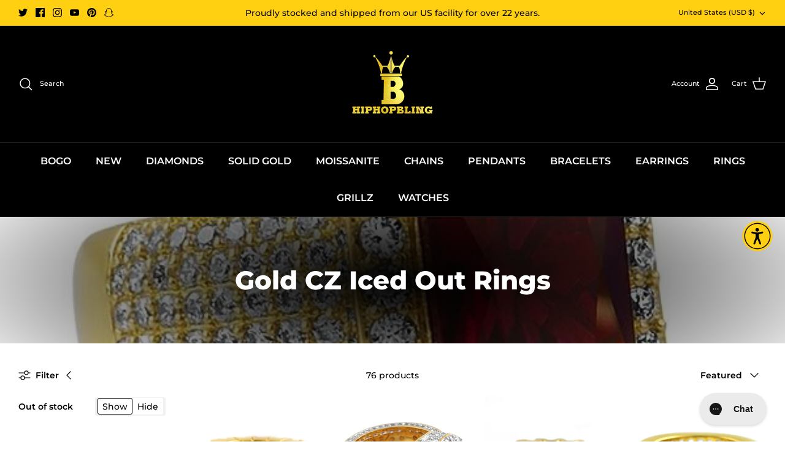

--- FILE ---
content_type: text/json
request_url: https://conf.config-security.com/model
body_size: 86
content:
{"title":"recommendation AI model (keras)","structure":"release_id=0x63:42:2d:72:5c:38:27:7f:7e:42:5d:41:24:2f:2a:2d:4c:6d:66:3b:4e:2c:33:30:2c:25:7c:4d:3b;keras;nm5thfbe9l3rl7byf11yr8gb2w9vr46xxylnyoxw8y1rxcxqslbij79gokufyngit1y5xcph","weights":"../weights/63422d72.h5","biases":"../biases/63422d72.h5"}

--- FILE ---
content_type: text/javascript
request_url: https://www.hiphopbling.com/cdn/shop/t/85/assets/kik-jeric-custom.js?v=109312219395757862011750770381
body_size: 1177
content:
function getFocusableElements(e){return Array.from(e.querySelectorAll("summary, a[href], button:enabled, [tabindex]:not([tabindex^='-']), [draggable], area, input:not([type=hidden]):enabled, select:enabled, textarea:enabled, object, iframe"))}document.querySelectorAll('[id^="Details-"] summary').forEach((e=>{e.setAttribute("role","button"),e.setAttribute("aria-expanded",e.parentNode.hasAttribute("open")),e.nextElementSibling.getAttribute("id")&&e.setAttribute("aria-controls",e.nextElementSibling.id),e.addEventListener("click",(e=>{e.currentTarget.setAttribute("aria-expanded",!e.currentTarget.closest("details").hasAttribute("open"))})),e.closest("header-drawer")||e.parentElement.addEventListener("keyup",onKeyUpEscape)}));const trapFocusHandlers={};function trapFocus(e,t=e){var n=getFocusableElements(e),s=n[0],o=n[n.length-1];removeTrapFocus(),trapFocusHandlers.focusin=t=>{t.target!==e&&t.target!==o&&t.target!==s||document.addEventListener("keydown",trapFocusHandlers.keydown)},trapFocusHandlers.focusout=function(){document.removeEventListener("keydown",trapFocusHandlers.keydown)},trapFocusHandlers.keydown=function(t){"TAB"===t.code.toUpperCase()&&(t.target!==o||t.shiftKey||(t.preventDefault(),s.focus()),t.target!==e&&t.target!==s||!t.shiftKey||(t.preventDefault(),o.focus()))},document.addEventListener("focusout",trapFocusHandlers.focusout),document.addEventListener("focusin",trapFocusHandlers.focusin),t.focus()}try{document.querySelector(":focus-visible")}catch(e){focusVisiblePolyfill()}function focusVisiblePolyfill(){const e=["ARROWUP","ARROWDOWN","ARROWLEFT","ARROWRIGHT","TAB","ENTER","SPACE","ESCAPE","HOME","END","PAGEUP","PAGEDOWN"];let t=null,n=null;window.addEventListener("keydown",(t=>{e.includes(t.code.toUpperCase())&&(n=!1)})),window.addEventListener("mousedown",(e=>{n=!0})),window.addEventListener("focus",(()=>{t&&t.classList.remove("focused"),n||(t=document.activeElement,t.classList.add("focused"))}),!0)}function pauseAllMedia(){document.querySelectorAll(".js-youtube").forEach((e=>{e.contentWindow.postMessage('{"event":"command","func":"pauseVideo","args":""}',"*")})),document.querySelectorAll(".js-vimeo").forEach((e=>{e.contentWindow.postMessage('{"method":"pause"}',"*")})),document.querySelectorAll("video").forEach((e=>e.pause())),document.querySelectorAll("product-model").forEach((e=>{e.modelViewerUI&&e.modelViewerUI.pause()}))}function removeTrapFocus(e=null){document.removeEventListener("focusin",trapFocusHandlers.focusin),document.removeEventListener("focusout",trapFocusHandlers.focusout),document.removeEventListener("keydown",trapFocusHandlers.keydown),e&&e.focus()}function onKeyUpEscape(e){if("ESCAPE"!==e.code.toUpperCase())return;const t=e.target.closest("details[open]");if(!t)return;const n=t.querySelector("summary");t.removeAttribute("open"),n.setAttribute("aria-expanded",!1),n.focus()}class LazyImage extends HTMLElement{constructor(){if(super(),this.image=this.querySelector("img"),this.image){this.handleLazy();new MutationObserver((e=>{e.forEach((e=>{(e.attributeName.includes("src")||e.attributeName.includes("srcset"))&&this.handleLazy()}))})).observe(this.image,{attributes:!0})}}handleLazy(){this.image.complete||(this.classList.add("loading"),this.image.addEventListener("load",(()=>{this.classList.remove("loading")}),!1))}}customElements.define("lazy-image",LazyImage);class ModalDialog extends HTMLElement{constructor(){super(),this.querySelector('[id^="ModalClose-"]').addEventListener("click",this.hide.bind(this,!1)),this.addEventListener("keyup",(e=>{"ESCAPE"===e.code.toUpperCase()&&this.hide()})),this.classList.contains("media-modal")?this.addEventListener("pointerup",(e=>{"mouse"!==e.pointerType||e.target.closest("deferred-media, product-model")||this.hide()})):this.addEventListener("click",(e=>{e.target===this&&this.hide()})),this.inputLength=this.querySelector('input#selected-option-length[name="selected_option"]'),this.inputHeight=this.querySelector('input#selected-option-height[name="selected_option"]'),this.contentContainer=this.querySelector(".popup-modal__content-inner")}connectedCallback(){this.moved||(this.moved=!0,document.body.appendChild(this))}show(e){this.openedBy=e;const t=this.querySelector(".template-popup");document.body.classList.add("overflow-hidden"),this.setAttribute("open",""),t&&t.loadContent(),trapFocus(this,this.querySelector('[role="dialog"]')),window.pauseAllMedia()}hide(){document.body.classList.remove("overflow-hidden"),document.body.dispatchEvent(new CustomEvent("modalClosed")),this.removeAttribute("open"),removeTrapFocus(this.openedBy),window.pauseAllMedia()}sizeChartChainNecklaceHandler(){if(this.contentContainer.innerHTML="",this.hasAttribute("single-image")){if(this.targetContentTemplate=document.querySelector(".size-guide-chain-necklace template"),!this.targetContentTemplate)return;if(this.targetContent=this.targetContentTemplate.content.querySelector('[id^="Single-image-"]'),!this.targetContent||!this.contentContainer)return;this.contentContainer.innerHTML=this.targetContent.innerHTML}else{if(!this.inputLength||!this.inputHeight)return;const e=`length${this.inputLength.value}height${this.inputHeight.value}`;if(this.targetContentTemplate=document.querySelector(".size-guide-chain-necklace template"),!this.targetContentTemplate)return;if(this.targetContent=this.targetContentTemplate.content.querySelector("#"+e),!this.targetContent||!this.contentContainer)return;this.contentContainer.innerHTML=this.targetContent.innerHTML}}}customElements.define("modal-dialog",ModalDialog);class ModalOpener extends HTMLElement{constructor(){super();const e=this.querySelector("button");e&&e.addEventListener("click",(()=>{const t=document.querySelector(this.getAttribute("data-targetmodal"));t&&(t.show(e),t.sizeChartChainNecklaceHandler())}))}}customElements.define("modal-opener",ModalOpener);class OptionSelector extends HTMLElement{constructor(){super(),this.elements={input:this.querySelector('input[name="selected_option"]'),button:this.querySelector("button"),panel:this.querySelector(".disclosure__list-inner"),modal:document.querySelector("#"+this.dataset.modal)},this.elements.button.addEventListener("click",this.openSelector.bind(this)),this.elements.button.addEventListener("focusout",this.closeSelector.bind(this)),this.addEventListener("keyup",this.onContainerKeyUp.bind(this)),this.querySelectorAll("a").forEach((e=>e.addEventListener("click",this.onItemClick.bind(this))))}hidePanel(){this.elements.button.setAttribute("aria-expanded","false"),this.elements.panel.setAttribute("hidden",!0)}onContainerKeyUp(e){"ESCAPE"===e.code.toUpperCase()&&(this.hidePanel(),this.elements.button.focus())}onItemClick(e){e.preventDefault();this.querySelector("form");this.elements.button.querySelector(".disclosure__buton-label").innerHTML=e.currentTarget.dataset.value.replace(/p|ins|fts|-/gi,(e=>"p"==e?".":"ins"==e?'"':"fts"==e?"'":" ")),this.elements.input.value=e.currentTarget.dataset.value,this.elements.modal&&this.elements.modal.sizeChartChainNecklaceHandler(),this.hidePanel()}openSelector(){this.elements.button.focus(),this.elements.panel.toggleAttribute("hidden"),this.elements.button.setAttribute("aria-expanded",("false"===this.elements.button.getAttribute("aria-expanded")).toString())}closeSelector(e){const t=e.relatedTarget&&"BUTTON"===e.relatedTarget.nodeName;(null===e.relatedTarget||t)&&this.hidePanel()}}customElements.define("option-selector",OptionSelector);